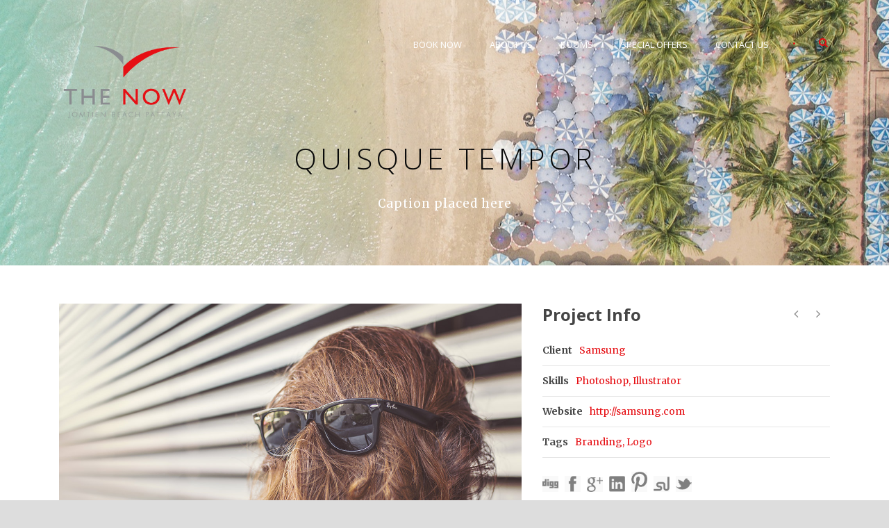

--- FILE ---
content_type: text/html; charset=UTF-8
request_url: https://thenowhotel.com/portfolio/quisque-tempor/
body_size: 6794
content:
<!DOCTYPE html>
<!--[if IE 7]><html class="ie ie7 ltie8 ltie9" lang="en-US"><![endif]-->
<!--[if IE 8]><html class="ie ie8 ltie9" lang="en-US"><![endif]-->
<!--[if !(IE 7) | !(IE 8)  ]><!-->
<html lang="en-US">
<!--<![endif]-->

<head>
	<meta charset="UTF-8" />
	<meta name="viewport" content="initial-scale=1.0" />	
		
	<link rel="pingback" href="https://thenowhotel.com/xmlrpc.php" />
	<title>Quisque tempor &#8211; The Now Hotel</title>
<meta name='robots' content='max-image-preview:large' />
<link rel='dns-prefetch' href='//fonts.googleapis.com' />
<link rel='dns-prefetch' href='//s.w.org' />
<link rel="alternate" type="application/rss+xml" title="The Now Hotel &raquo; Feed" href="https://thenowhotel.com/feed/" />
<link rel="alternate" type="application/rss+xml" title="The Now Hotel &raquo; Comments Feed" href="https://thenowhotel.com/comments/feed/" />
<link rel="alternate" type="application/rss+xml" title="The Now Hotel &raquo; Quisque tempor Comments Feed" href="https://thenowhotel.com/portfolio/quisque-tempor/feed/" />
		<script type="text/javascript">
			window._wpemojiSettings = {"baseUrl":"https:\/\/s.w.org\/images\/core\/emoji\/13.1.0\/72x72\/","ext":".png","svgUrl":"https:\/\/s.w.org\/images\/core\/emoji\/13.1.0\/svg\/","svgExt":".svg","source":{"concatemoji":"https:\/\/thenowhotel.com\/wp-includes\/js\/wp-emoji-release.min.js?ver=5.8.12"}};
			!function(e,a,t){var n,r,o,i=a.createElement("canvas"),p=i.getContext&&i.getContext("2d");function s(e,t){var a=String.fromCharCode;p.clearRect(0,0,i.width,i.height),p.fillText(a.apply(this,e),0,0);e=i.toDataURL();return p.clearRect(0,0,i.width,i.height),p.fillText(a.apply(this,t),0,0),e===i.toDataURL()}function c(e){var t=a.createElement("script");t.src=e,t.defer=t.type="text/javascript",a.getElementsByTagName("head")[0].appendChild(t)}for(o=Array("flag","emoji"),t.supports={everything:!0,everythingExceptFlag:!0},r=0;r<o.length;r++)t.supports[o[r]]=function(e){if(!p||!p.fillText)return!1;switch(p.textBaseline="top",p.font="600 32px Arial",e){case"flag":return s([127987,65039,8205,9895,65039],[127987,65039,8203,9895,65039])?!1:!s([55356,56826,55356,56819],[55356,56826,8203,55356,56819])&&!s([55356,57332,56128,56423,56128,56418,56128,56421,56128,56430,56128,56423,56128,56447],[55356,57332,8203,56128,56423,8203,56128,56418,8203,56128,56421,8203,56128,56430,8203,56128,56423,8203,56128,56447]);case"emoji":return!s([10084,65039,8205,55357,56613],[10084,65039,8203,55357,56613])}return!1}(o[r]),t.supports.everything=t.supports.everything&&t.supports[o[r]],"flag"!==o[r]&&(t.supports.everythingExceptFlag=t.supports.everythingExceptFlag&&t.supports[o[r]]);t.supports.everythingExceptFlag=t.supports.everythingExceptFlag&&!t.supports.flag,t.DOMReady=!1,t.readyCallback=function(){t.DOMReady=!0},t.supports.everything||(n=function(){t.readyCallback()},a.addEventListener?(a.addEventListener("DOMContentLoaded",n,!1),e.addEventListener("load",n,!1)):(e.attachEvent("onload",n),a.attachEvent("onreadystatechange",function(){"complete"===a.readyState&&t.readyCallback()})),(n=t.source||{}).concatemoji?c(n.concatemoji):n.wpemoji&&n.twemoji&&(c(n.twemoji),c(n.wpemoji)))}(window,document,window._wpemojiSettings);
		</script>
		<style type="text/css">
img.wp-smiley,
img.emoji {
	display: inline !important;
	border: none !important;
	box-shadow: none !important;
	height: 1em !important;
	width: 1em !important;
	margin: 0 .07em !important;
	vertical-align: -0.1em !important;
	background: none !important;
	padding: 0 !important;
}
</style>
	<link rel='stylesheet' id='wp-block-library-css'  href='https://thenowhotel.com/wp-includes/css/dist/block-library/style.min.css?ver=5.8.12' type='text/css' media='all' />
<link rel='stylesheet' id='contact-form-7-css'  href='https://thenowhotel.com/wp-content/plugins/contact-form-7/includes/css/styles.css?ver=5.1.4' type='text/css' media='all' />
<link rel='stylesheet' id='hotel-style-css'  href='https://thenowhotel.com/wp-content/plugins/gdlr-hostel/gdlr-hotel.css?ver=5.8.12' type='text/css' media='all' />
<link rel='stylesheet' id='style-css'  href='https://thenowhotel.com/wp-content/themes/hotelmaster/style.css?ver=5.8.12' type='text/css' media='all' />
<link rel='stylesheet' id='Open-Sans-google-font-css'  href='https://fonts.googleapis.com/css?family=Open+Sans%3A300%2C300italic%2Cregular%2Citalic%2C600%2C600italic%2C700%2C700italic%2C800%2C800italic&#038;subset=vietnamese%2Cgreek-ext%2Clatin-ext%2Ccyrillic%2Cgreek%2Ccyrillic-ext%2Clatin&#038;ver=5.8.12' type='text/css' media='all' />
<link rel='stylesheet' id='Merriweather-google-font-css'  href='https://fonts.googleapis.com/css?family=Merriweather%3A300%2C300italic%2Cregular%2Citalic%2C700%2C700italic%2C900%2C900italic&#038;subset=vietnamese%2Clatin-ext%2Ccyrillic%2Ccyrillic-ext%2Clatin&#038;ver=5.8.12' type='text/css' media='all' />
<link rel='stylesheet' id='Montserrat-google-font-css'  href='https://fonts.googleapis.com/css?family=Montserrat%3A100%2C100italic%2C200%2C200italic%2C300%2C300italic%2Cregular%2Citalic%2C500%2C500italic%2C600%2C600italic%2C700%2C700italic%2C800%2C800italic%2C900%2C900italic&#038;subset=vietnamese%2Clatin-ext%2Ccyrillic%2Ccyrillic-ext%2Clatin&#038;ver=5.8.12' type='text/css' media='all' />
<link rel='stylesheet' id='superfish-css'  href='https://thenowhotel.com/wp-content/themes/hotelmaster/plugins/superfish/css/superfish.css?ver=5.8.12' type='text/css' media='all' />
<link rel='stylesheet' id='dlmenu-css'  href='https://thenowhotel.com/wp-content/themes/hotelmaster/plugins/dl-menu/component.css?ver=5.8.12' type='text/css' media='all' />
<link rel='stylesheet' id='font-awesome-css'  href='https://thenowhotel.com/wp-content/themes/hotelmaster/plugins/font-awesome-new/css/font-awesome.min.css?ver=5.8.12' type='text/css' media='all' />
<link rel='stylesheet' id='jquery-fancybox-css'  href='https://thenowhotel.com/wp-content/themes/hotelmaster/plugins/fancybox/jquery.fancybox.css?ver=5.8.12' type='text/css' media='all' />
<link rel='stylesheet' id='hotelmaster-flexslider-css'  href='https://thenowhotel.com/wp-content/themes/hotelmaster/plugins/flexslider/flexslider.css?ver=5.8.12' type='text/css' media='all' />
<link rel='stylesheet' id='style-responsive-css'  href='https://thenowhotel.com/wp-content/themes/hotelmaster/stylesheet/style-responsive.css?ver=5.8.12' type='text/css' media='all' />
<link rel='stylesheet' id='style-custom-css'  href='https://thenowhotel.com/wp-content/themes/hotelmaster/stylesheet/style-custom.css?1665825219&#038;ver=5.8.12' type='text/css' media='all' />
<link rel='stylesheet' id='wpgmp-frontend_css-css'  href='https://thenowhotel.com/wp-content/plugins/wp-google-map-plugin/assets/css/frontend.css?ver=5.8.12' type='text/css' media='all' />
<link rel='stylesheet' id='ms-main-css'  href='https://thenowhotel.com/wp-content/plugins/masterslider/public/assets/css/masterslider.main.css?ver=3.2.14' type='text/css' media='all' />
<link rel='stylesheet' id='ms-custom-css'  href='https://thenowhotel.com/wp-content/uploads/masterslider/custom.css?ver=3.5' type='text/css' media='all' />
<script type='text/javascript' src='https://thenowhotel.com/wp-includes/js/jquery/jquery.min.js?ver=3.6.0' id='jquery-core-js'></script>
<script type='text/javascript' src='https://thenowhotel.com/wp-includes/js/jquery/jquery-migrate.min.js?ver=3.3.2' id='jquery-migrate-js'></script>
<link rel="https://api.w.org/" href="https://thenowhotel.com/wp-json/" /><link rel="EditURI" type="application/rsd+xml" title="RSD" href="https://thenowhotel.com/xmlrpc.php?rsd" />
<link rel="wlwmanifest" type="application/wlwmanifest+xml" href="https://thenowhotel.com/wp-includes/wlwmanifest.xml" /> 
<meta name="generator" content="WordPress 5.8.12" />
<link rel="canonical" href="https://thenowhotel.com/portfolio/quisque-tempor/" />
<link rel='shortlink' href='https://thenowhotel.com/?p=70' />
<link rel="alternate" type="application/json+oembed" href="https://thenowhotel.com/wp-json/oembed/1.0/embed?url=https%3A%2F%2Fthenowhotel.com%2Fportfolio%2Fquisque-tempor%2F" />
<link rel="alternate" type="text/xml+oembed" href="https://thenowhotel.com/wp-json/oembed/1.0/embed?url=https%3A%2F%2Fthenowhotel.com%2Fportfolio%2Fquisque-tempor%2F&#038;format=xml" />
<script>var ms_grabbing_curosr='https://thenowhotel.com/wp-content/plugins/masterslider/public/assets/css/common/grabbing.cur',ms_grab_curosr='https://thenowhotel.com/wp-content/plugins/masterslider/public/assets/css/common/grab.cur';</script>
<meta name="generator" content="MasterSlider 3.2.14 - Responsive Touch Image Slider" />
<!-- load the script for older ie version -->
<!--[if lt IE 9]>
<script src="https://thenowhotel.com/wp-content/themes/hotelmaster/javascript/html5.js" type="text/javascript"></script>
<script src="https://thenowhotel.com/wp-content/themes/hotelmaster/plugins/easy-pie-chart/excanvas.js" type="text/javascript"></script>
<![endif]-->
<style type="text/css">.recentcomments a{display:inline !important;padding:0 !important;margin:0 !important;}</style><link rel="icon" href="https://thenowhotel.com/wp-content/uploads/2019/11/cropped-Now-sqaure-32x32.png" sizes="32x32" />
<link rel="icon" href="https://thenowhotel.com/wp-content/uploads/2019/11/cropped-Now-sqaure-192x192.png" sizes="192x192" />
<link rel="apple-touch-icon" href="https://thenowhotel.com/wp-content/uploads/2019/11/cropped-Now-sqaure-180x180.png" />
<meta name="msapplication-TileImage" content="https://thenowhotel.com/wp-content/uploads/2019/11/cropped-Now-sqaure-270x270.png" />
</head>

<body class="portfolio-template-default single single-portfolio postid-70 _masterslider _msp_version_3.2.14  hotelmaster-button-classic-style  header-style-1  hotelmaster-classic-style  hotelmaster-single-classic-style">
<div class="body-wrapper  gdlr-icon-dark gdlr-header-transparent" data-home="https://thenowhotel.com" >
		<header class="gdlr-header-wrapper">
		<!-- top navigation -->
		
		<!-- logo -->
		<div class="gdlr-header-inner">
			<div class="gdlr-header-inner-overlay" ></div>			<div class="gdlr-header-container container">
				<!-- logo -->
				<div class="gdlr-logo">
					<div class="gdlr-logo-inner">
						<a href="https://thenowhotel.com" >
						<img src="https://thenowhotel.com/wp-content/uploads/2019/11/The-now-logo.png" alt="" width="1181" height="835"  data-normal="https://thenowhotel.com/wp-content/uploads/2019/11/The-now-logo.png" />						</a>
						<div class="gdlr-responsive-navigation dl-menuwrapper" id="gdlr-responsive-navigation" ><button class="dl-trigger">Open Menu</button><ul id="menu-main-menu" class="dl-menu gdlr-main-mobile-menu"><li id="menu-item-4624" class="menu-item menu-item-type-custom menu-item-object-custom menu-item-4624"><a target="_blank" rel="noopener" href="https://reservation.travelanium.net/propertyibe2/?propertyId=802&#038;onlineId=4">Book Now</a></li>
<li id="menu-item-4158" class="menu-item menu-item-type-post_type menu-item-object-page menu-item-4158"><a href="https://thenowhotel.com/about-us/">About Us</a></li>
<li id="menu-item-4240" class="menu-item menu-item-type-post_type menu-item-object-page menu-item-4240"><a href="https://thenowhotel.com/rooms/">Rooms</a></li>
<li id="menu-item-4644" class="menu-item menu-item-type-post_type menu-item-object-page menu-item-4644"><a href="https://thenowhotel.com/special-offers/">Special Offers</a></li>
<li id="menu-item-4385" class="menu-item menu-item-type-post_type menu-item-object-page menu-item-4385"><a href="https://thenowhotel.com/contact/">Contact Us</a></li>
</ul></div>					</div>
				</div>

				<!-- navigation -->
				<div class="gdlr-navigation-wrapper"><nav class="gdlr-navigation" id="gdlr-main-navigation" role="navigation"><ul id="menu-main-menu-1" class="sf-menu gdlr-main-menu"><li  class="menu-item menu-item-type-custom menu-item-object-custom menu-item-4624menu-item menu-item-type-custom menu-item-object-custom menu-item-4624 gdlr-normal-menu"><a target="_blank" href="https://reservation.travelanium.net/propertyibe2/?propertyId=802&#038;onlineId=4">Book Now</a></li>
<li  class="menu-item menu-item-type-post_type menu-item-object-page menu-item-4158menu-item menu-item-type-post_type menu-item-object-page menu-item-4158 gdlr-normal-menu"><a href="https://thenowhotel.com/about-us/">About Us</a></li>
<li  class="menu-item menu-item-type-post_type menu-item-object-page menu-item-4240menu-item menu-item-type-post_type menu-item-object-page menu-item-4240 gdlr-normal-menu"><a href="https://thenowhotel.com/rooms/">Rooms</a></li>
<li  class="menu-item menu-item-type-post_type menu-item-object-page menu-item-4644menu-item menu-item-type-post_type menu-item-object-page menu-item-4644 gdlr-normal-menu"><a href="https://thenowhotel.com/special-offers/">Special Offers</a></li>
<li  class="menu-item menu-item-type-post_type menu-item-object-page menu-item-4385menu-item menu-item-type-post_type menu-item-object-page menu-item-4385 gdlr-normal-menu"><a href="https://thenowhotel.com/contact/">Contact Us</a></li>
</ul></nav>	
<span class="gdlr-menu-search-button-sep">•</span>
<i class="fa fa-search icon-search gdlr-menu-search-button" id="gdlr-menu-search-button" ></i>
<div class="gdlr-menu-search-wrap">
	<div class="gdlr-menu-search" id="gdlr-menu-search">
		<form method="get" id="searchform" action="https://thenowhotel.com/">
						<div class="search-text">
				<input type="text" value="Type Keywords" name="s" autocomplete="off" data-default="Type Keywords" />
			</div>
			<input type="submit" value="" />
			<div class="clear"></div>
		</form>	
	</div>		
</div>		
<div class="gdlr-navigation-gimmick " id="gdlr-navigation-gimmick"></div><div class="clear"></div></div>
								<div class="clear"></div>
			</div>
		</div>
	</header>
	<div id="gdlr-header-substitute" ></div>
				<div class="gdlr-page-title-wrapper"   >
			<div class="gdlr-page-title-overlay"></div>
			<div class="gdlr-page-title-container container" >
				<h1 class="gdlr-page-title">Quisque tempor</h1>
								<span class="gdlr-page-caption">Caption placed here</span>
							</div>	
		</div>	
		<!-- is search -->	<div class="content-wrapper"><div class="gdlr-content">

		<div class="with-sidebar-wrapper">
		<div class="with-sidebar-container container gdlr-class-no-sidebar">
			<div class="with-sidebar-left twelve columns">
				<div class="with-sidebar-content twelve columns">
					<div class="gdlr-item gdlr-portfolio-style2 gdlr-item-start-content">
						<div id="portfolio-70" class="post-70 portfolio type-portfolio status-publish has-post-thumbnail hentry portfolio_category-logo portfolio_category-typography portfolio_tag-branding portfolio_tag-logo">
							<div class="gdlr-portfolio-thumbnail gdlr-image"><a href="https://thenowhotel.com/wp-content/uploads/2013/12/121H-2.jpg" data-rel="fancybox" ><img src="https://thenowhotel.com/wp-content/uploads/2013/12/121H-2.jpg" alt="" width="1180" height="787" /></a></div>							<div class="gdlr-portfolio-content">
								<div class="gdlr-portfolio-info">
									<h4 class="head">Project Info</h4>
									
									<nav class="gdlr-single-nav">
										<div class="previous-nav"><a href="https://thenowhotel.com/portfolio/thumbnail-link-to-url/" rel="prev"><i class="icon-angle-left"></i></a></div><div class="next-nav"><a href="https://thenowhotel.com/portfolio/proin-pellentesque/" rel="next"><i class="icon-angle-right"></i></a></div>										<div class="clear"></div>
									</nav><!-- .nav-single -->		
									
									<div class="content">
									<div class="portfolio-info portfolio-clients"><span class="info-head gdlr-title">Client </span>Samsung</div><div class="portfolio-info portfolio-skills"><span class="info-head gdlr-title">Skills </span>Photoshop, Illustrator</div><div class="portfolio-info portfolio-website"><span class="info-head gdlr-title">Website </span><a href="http://samsung.com" target="_blank" >http://samsung.com</a></div><div class="portfolio-info portfolio-tag"><span class="info-head gdlr-title">Tags </span><a href="https://thenowhotel.com/portfolio_tag/branding/" rel="tag">Branding</a><span class="sep">,</span> <a href="https://thenowhotel.com/portfolio_tag/logo/" rel="tag">Logo</a></div><div class="clear"></div><div class="gdlr-social-share gdlr-type-enable">
<span class="social-share-title">Share Post:</span>
	<a href="http://digg.com/submit?url=https://thenowhotel.com/portfolio/quisque-tempor/&#038;title=Quisque%20tempor" target="_blank">
					<img src="https://thenowhotel.com/wp-content/themes/hotelmaster/images/dark/social-icon/digg.png" alt="digg-share" width="32" height="32" />
			</a>

	<a href="http://www.facebook.com/share.php?u=https://thenowhotel.com/portfolio/quisque-tempor/" target="_blank">
					<img src="https://thenowhotel.com/wp-content/themes/hotelmaster/images/dark/social-icon/facebook.png" alt="facebook-share" width="32" height="32" />
			</a>

	<a href="https://plus.google.com/share?url=https://thenowhotel.com/portfolio/quisque-tempor/" onclick="javascript:window.open(this.href,'', 'menubar=no,toolbar=no,resizable=yes,scrollbars=yes,height=400,width=500');return false;">
					<img src="https://thenowhotel.com/wp-content/themes/hotelmaster/images/dark/social-icon/google-plus.png" alt="google-share" width="32" height="32" />
			</a>

	<a href="http://www.linkedin.com/shareArticle?mini=true&#038;url=https://thenowhotel.com/portfolio/quisque-tempor/&#038;title=https://thenowhotel.com/portfolio/quisque-tempor/" target="_blank">
					<img src="https://thenowhotel.com/wp-content/themes/hotelmaster/images/dark/social-icon/linkedin.png" alt="linked-share" width="32" height="32" />
			</a>


	<a href="http://pinterest.com/pin/create/button/?url=https://thenowhotel.com/portfolio/quisque-tempor/&media=https://thenowhotel.com/wp-content/uploads/2013/12/121H-2-1024x683.jpg" class="pin-it-button" count-layout="horizontal" onclick="javascript:window.open(this.href,'', 'menubar=no,toolbar=no,resizable=yes,scrollbars=yes,height=300,width=600');return false;">
					<img src="https://thenowhotel.com/wp-content/themes/hotelmaster/images/dark/social-icon/pinterest.png" alt="pinterest-share" width="32" height="32" />
			</a>	


	<a href="http://www.stumbleupon.com/submit?url=https://thenowhotel.com/portfolio/quisque-tempor/&#038;title=Quisque%20tempor" target="_blank">
					<img src="https://thenowhotel.com/wp-content/themes/hotelmaster/images/dark/social-icon/stumble-upon.png" alt="stumble-upon-share" width="32" height="32" />
			</a>

	<a href="http://twitter.com/home?status=Quisque tempor - https://thenowhotel.com/portfolio/quisque-tempor/" target="_blank">
					<img src="https://thenowhotel.com/wp-content/themes/hotelmaster/images/dark/social-icon/twitter.png" alt="twitter-share" width="32" height="32" />
			</a>
<div class="clear"></div>
</div>
										
									</div>
								</div>								
								<div class="gdlr-portfolio-description">
									<h4 class="head">Project Description</h4>
									<div class="content">
									<p>Lorem ipsum dolor sit amet, consectetur adipisici elit, sed eiusmod tempor incidunt ut labore et dolore magna aliqua. Vivamus sagittis lacus vel augue laoreet rutrum faucibus. Integer legentibus erat a ante historiarum dapibus. At nos hinc posthac, sitientis piros Afros. Lorem ipsum dolor sit amet, consectetur adipisici elit, sed eiusmod tempor incidunt ut labore et dolore magna aliqua. Lorem ipsum dolor.</p>
									</div>
								</div>			
								<div class="clear"></div>
							</div>	
						</div><!-- #portfolio -->
												
						<div class="clear"></div>
								
					</div>
					
					<div class="gdlr-related-portfolio portfolio-item-holder"><h4 class="head">Related Projects</h4><div class="gdlr-isotope" data-type="portfolio" data-layout="fitRows" ><div class="clear"></div><div class="three columns"><div class="gdlr-item gdlr-portfolio-item gdlr-classic-portfolio"><div class="gdlr-ux gdlr-classic-portfolio-ux"><div class="portfolio-thumbnail gdlr-image"><img src="https://thenowhotel.com/wp-content/uploads/2013/12/115H-2-400x300.jpg" alt="" width="400" height="300" /><span class="portfolio-overlay" >&nbsp;</span><div class="portfolio-overlay-content"><a class="portfolio-overlay-wrapper"  href="https://thenowhotel.com/wp-content/uploads/2013/12/115H-2.jpg" data-rel="fancybox"  ><span class="portfolio-icon" ><i class="fa fa-search" ></i></span></a></div></div><h3 class="portfolio-title"><a  href="https://thenowhotel.com/portfolio/stack-images-inside/"  >Stack images inside</a></h3><div class="gdlr-portfolio-info"><div class="portfolio-info portfolio-tag"><span class="info-head gdlr-title">Tags </span><a href="https://thenowhotel.com/portfolio_tag/branding/" rel="tag">Branding</a><span class="sep">,</span> <a href="https://thenowhotel.com/portfolio_tag/identity/" rel="tag">Identity</a><span class="sep">,</span> <a href="https://thenowhotel.com/portfolio_tag/logo/" rel="tag">Logo</a></div><div class="clear"></div></div><div class="portfolio-excerpt">Lorem ipsum dolor sit amet, consectetur adipisici elit, sed eiusmod tempor incidunt ut labore et dolore magna aliqua. Vivamus sagittis lacus vel augue laoreet rutrum... <div class="clear"></div><a href="https://thenowhotel.com/portfolio/stack-images-inside/" class="excerpt-read-more">Continue Reading<i class="fa fa-long-arrow-right icon-long-arrow-right"></i></a></div></div></div></div><div class="three columns"><div class="gdlr-item gdlr-portfolio-item gdlr-classic-portfolio"><div class="gdlr-ux gdlr-classic-portfolio-ux"><div class="portfolio-thumbnail gdlr-image"><img src="https://thenowhotel.com/wp-content/uploads/2013/12/159H-2-400x300.jpg" alt="" width="400" height="300" /><span class="portfolio-overlay" >&nbsp;</span><div class="portfolio-overlay-content"><a class="portfolio-overlay-wrapper"  href="http://goodlayers.com" target="_blank"  ><span class="portfolio-icon" ><i class="fa fa-link" ></i></span></a></div></div><h3 class="portfolio-title"><a  href="http://goodlayers.com" target="_blank"  >Thumbnail link to URL</a></h3><div class="gdlr-portfolio-info"><div class="portfolio-info portfolio-tag"><span class="info-head gdlr-title">Tags </span><a href="https://thenowhotel.com/portfolio_tag/branding/" rel="tag">Branding</a><span class="sep">,</span> <a href="https://thenowhotel.com/portfolio_tag/flyers/" rel="tag">Flyers</a><span class="sep">,</span> <a href="https://thenowhotel.com/portfolio_tag/typography/" rel="tag">Typography</a></div><div class="clear"></div></div><div class="portfolio-excerpt">Lorem ipsum dolor sit amet, consectetur adipisici elit, sed eiusmod tempor incidunt ut labore et dolore magna aliqua. Vivamus sagittis lacus vel augue laoreet rutrum... <div class="clear"></div><a href="https://thenowhotel.com/portfolio/thumbnail-link-to-url/" class="excerpt-read-more">Continue Reading<i class="fa fa-long-arrow-right icon-long-arrow-right"></i></a></div></div></div></div><div class="three columns"><div class="gdlr-item gdlr-portfolio-item gdlr-classic-portfolio"><div class="gdlr-ux gdlr-classic-portfolio-ux"><div class="portfolio-thumbnail gdlr-image"><img src="https://thenowhotel.com/wp-content/uploads/2013/11/162H-2-400x300.jpg" alt="" width="400" height="300" /><span class="portfolio-overlay" >&nbsp;</span><div class="portfolio-overlay-content"><a class="portfolio-overlay-wrapper"  href="https://thenowhotel.com/portfolio/ullamco-laboris-nisi/"  ><span class="portfolio-icon" ><i class="fa fa-link" ></i></span></a></div></div><h3 class="portfolio-title"><a  href="https://thenowhotel.com/portfolio/ullamco-laboris-nisi/"  >Ullamco laboris nisi</a></h3><div class="gdlr-portfolio-info"><div class="portfolio-info portfolio-tag"><span class="info-head gdlr-title">Tags </span><a href="https://thenowhotel.com/portfolio_tag/branding/" rel="tag">Branding</a><span class="sep">,</span> <a href="https://thenowhotel.com/portfolio_tag/identity/" rel="tag">Identity</a><span class="sep">,</span> <a href="https://thenowhotel.com/portfolio_tag/logo/" rel="tag">Logo</a></div><div class="clear"></div></div><div class="portfolio-excerpt">Lorem ipsum dolor sit amet, consectetur adipisici elit, sed eiusmod tempor incidunt ut labore et dolore magna aliqua. Vivamus sagittis lacus vel augue laoreet rutrum... <div class="clear"></div><a href="https://thenowhotel.com/portfolio/ullamco-laboris-nisi/" class="excerpt-read-more">Continue Reading<i class="fa fa-long-arrow-right icon-long-arrow-right"></i></a></div></div></div></div><div class="three columns"><div class="gdlr-item gdlr-portfolio-item gdlr-classic-portfolio"><div class="gdlr-ux gdlr-classic-portfolio-ux"><div class="portfolio-thumbnail gdlr-image"><img src="https://thenowhotel.com/wp-content/uploads/2013/11/160H-2-400x300.jpg" alt="" width="400" height="300" /><span class="portfolio-overlay" >&nbsp;</span><div class="portfolio-overlay-content"><a class="portfolio-overlay-wrapper"  href="https://thenowhotel.com/wp-content/uploads/2013/11/160H-2.jpg" data-rel="fancybox"  ><span class="portfolio-icon" ><i class="fa fa-search" ></i></span></a></div></div><h3 class="portfolio-title"><a  href="https://thenowhotel.com/portfolio/consectetur-adipisici-elit/"  >Consectetur adipisici elit</a></h3><div class="gdlr-portfolio-info"><div class="portfolio-info portfolio-tag"><span class="info-head gdlr-title">Tags </span><a href="https://thenowhotel.com/portfolio_tag/logo/" rel="tag">Logo</a><span class="sep">,</span> <a href="https://thenowhotel.com/portfolio_tag/typography/" rel="tag">Typography</a><span class="sep">,</span> <a href="https://thenowhotel.com/portfolio_tag/website/" rel="tag">Website</a></div><div class="clear"></div></div><div class="portfolio-excerpt">Lorem ipsum dolor sit amet, consectetur adipisici elit, sed eiusmod tempor incidunt ut labore et dolore magna aliqua. Vivamus sagittis lacus vel augue laoreet rutrum... <div class="clear"></div><a href="https://thenowhotel.com/portfolio/consectetur-adipisici-elit/" class="excerpt-read-more">Continue Reading<i class="fa fa-long-arrow-right icon-long-arrow-right"></i></a></div></div></div></div></div><div class="clear"></div></div>				</div>
				
				<div class="clear"></div>
			</div>
			
			<div class="clear"></div>
		</div>				
	</div>				

</div><!-- gdlr-content -->
		<div class="clear" ></div>
	</div><!-- content wrapper -->

		
	<footer class="footer-wrapper" >
				<div class="footer-container container">
										<div class="footer-column three columns" id="footer-widget-1" >
					<div id="text-5" class="widget widget_text gdlr-item gdlr-widget"><h3 class="gdlr-widget-title">The Now Hotel</h3><div class="clear"></div>			<div class="textwidget"><p><i class="gdlr-icon fa fa-phone" style="color: #ffffff; font-size: 16px; " ></i> +66 38 236 157</p>
<div class="clear"></div>
<div class="gdlr-space" style="margin-top: -15px;"></div>
<p><i class="gdlr-icon fa fa-map-marker" style="color: #ffffff; font-size: 16px; " ></i> 279/450 Jomtien Beach Road, Pattaya City, Chonburi, 20150 Thailand</p>
<div class="clear"></div>
<div class="gdlr-space" style="margin-top: -15px;"></div>
<p><i class="gdlr-icon fa fa-envelope-o" style="color: #ffffff; font-size: 16px; " ></i> contact@thenowhotel.com</p>
<div class="clear"></div>
<div class="gdlr-space" style="margin-top: 25px;"></div>
<p><a href="https://www.facebook.com/thenowhotelpattaya/" target="_blank" rel="noopener"><i class="gdlr-icon fa fa-facebook-square" style="color: #ffffff; font-size: 24px; " ></i></a> <a href="https://www.instagram.com/thenowhotel/" target="_blank" rel="noopener"><i class="gdlr-icon fa fa-instagram" style="color: #ffffff; font-size: 24px; " ></i></a> <a href="https://www.tumblr.com/blog/thenowhotel" target="_blank" rel="noopener"><i class="gdlr-icon fa fa-tumblr-square" style="color: #ffffff; font-size: 24px; " ></i></a> </p>
</div>
		</div>				</div>
										<div class="footer-column three columns" id="footer-widget-2" >
									</div>
										<div class="footer-column six columns" id="footer-widget-3" >
									</div>
									<div class="clear"></div>
		</div>
				
				<div class="copyright-wrapper">
			<div class="copyright-container container">
				<div class="copyright-left">
					<a href="https://thenowhotel.com/" style="margin-right: 10px;">Home</a>|<a href="https://thenowhotel.com/about-us/" style="margin-right: 10px; margin-left: 10px;">About Us</a> | <a href="https://thenowhotel.com/rooms/" style="margin-right: 10px; margin-left: 10px;">Rooms</a> | <a href="https://thenowhotel.com/special-offers/" style="margin-right: 10px; margin-left: 10px;">Special Offers</a> | <a href="https://thenowhotel.com/contact/" style="margin-right: 10px; margin-left: 10px;">Contact</a>				</div>
				<div class="copyright-right">
					<a href="https://www.thenowhotel.com" style="margin-right: 10px; margin-left: 10px;" target="_blank">The Now Hotel</a> |  Copyright 2022 All Right Reserved				</div>
				<div class="clear"></div>
			</div>
		</div>
			</footer>
	</div> <!-- body-wrapper -->
<script type="text/javascript"></script><script type='text/javascript' id='contact-form-7-js-extra'>
/* <![CDATA[ */
var wpcf7 = {"apiSettings":{"root":"https:\/\/thenowhotel.com\/wp-json\/contact-form-7\/v1","namespace":"contact-form-7\/v1"}};
/* ]]> */
</script>
<script type='text/javascript' src='https://thenowhotel.com/wp-content/plugins/contact-form-7/includes/js/scripts.js?ver=5.1.4' id='contact-form-7-js'></script>
<script type='text/javascript' src='https://thenowhotel.com/wp-includes/js/jquery/ui/core.min.js?ver=1.12.1' id='jquery-ui-core-js'></script>
<script type='text/javascript' src='https://thenowhotel.com/wp-includes/js/jquery/ui/datepicker.min.js?ver=1.12.1' id='jquery-ui-datepicker-js'></script>
<script type='text/javascript' id='jquery-ui-datepicker-js-after'>
jQuery(document).ready(function(jQuery){jQuery.datepicker.setDefaults({"closeText":"Close","currentText":"Today","monthNames":["January","February","March","April","May","June","July","August","September","October","November","December"],"monthNamesShort":["Jan","Feb","Mar","Apr","May","Jun","Jul","Aug","Sep","Oct","Nov","Dec"],"nextText":"Next","prevText":"Previous","dayNames":["Sunday","Monday","Tuesday","Wednesday","Thursday","Friday","Saturday"],"dayNamesShort":["Sun","Mon","Tue","Wed","Thu","Fri","Sat"],"dayNamesMin":["S","M","T","W","T","F","S"],"dateFormat":"MM d, yy","firstDay":1,"isRTL":false});});
</script>
<script type='text/javascript' id='hotel-script-js-extra'>
/* <![CDATA[ */
var objectL10n = {"closeText":"Done","currentText":"Today","monthNames":["January","February","March","April","May","June","July","August","September","October","November","December"],"monthNamesShort":["Jan","Feb","Mar","Apr","May","Jun","Jul","Aug","Sep","Oct","Nov","Dec"],"monthStatus":"Show a different month","dayNames":["Sunday","Monday","Tuesday","Wednesday","Thursday","Friday","Saturday"],"dayNamesShort":["Sun","Mon","Tue","Wed","Thu","Fri","Sat"],"dayNamesMin":["S","M","T","W","T","F","S"],"firstDay":"1"};
/* ]]> */
</script>
<script type='text/javascript' src='https://thenowhotel.com/wp-content/plugins/gdlr-hostel/gdlr-hotel.js?ver=1.0.0' id='hotel-script-js'></script>
<script type='text/javascript' src='https://thenowhotel.com/wp-content/themes/hotelmaster/plugins/superfish/js/superfish.js?ver=1.0' id='superfish-js'></script>
<script type='text/javascript' src='https://thenowhotel.com/wp-includes/js/hoverIntent.min.js?ver=1.10.1' id='hoverIntent-js'></script>
<script type='text/javascript' src='https://thenowhotel.com/wp-content/themes/hotelmaster/plugins/dl-menu/modernizr.custom.js?ver=1.0' id='modernizr-js'></script>
<script type='text/javascript' src='https://thenowhotel.com/wp-content/themes/hotelmaster/plugins/dl-menu/jquery.dlmenu.js?ver=1.0' id='dlmenu-js'></script>
<script type='text/javascript' src='https://thenowhotel.com/wp-content/themes/hotelmaster/plugins/jquery.easing.js?ver=1.0' id='jquery-easing-js'></script>
<script type='text/javascript' src='https://thenowhotel.com/wp-content/themes/hotelmaster/plugins/jquery.transit.min.js?ver=1.0' id='jquery-transit-js'></script>
<script type='text/javascript' src='https://thenowhotel.com/wp-content/themes/hotelmaster/plugins/fancybox/jquery.fancybox.pack.js?ver=1.0' id='jquery-fancybox-js'></script>
<script type='text/javascript' src='https://thenowhotel.com/wp-content/themes/hotelmaster/plugins/fancybox/helpers/jquery.fancybox-media.js?ver=1.0' id='jquery-fancybox-media-js'></script>
<script type='text/javascript' src='https://thenowhotel.com/wp-content/themes/hotelmaster/plugins/fancybox/helpers/jquery.fancybox-thumbs.js?ver=1.0' id='jquery-fancybox-thumbs-js'></script>
<script type='text/javascript' src='https://thenowhotel.com/wp-content/themes/hotelmaster/plugins/flexslider/jquery.flexslider.js?ver=1.0' id='hotelmaster-flexslider-js'></script>
<script type='text/javascript' src='https://thenowhotel.com/wp-content/themes/hotelmaster/javascript/gdlr-script.js?ver=1.0' id='gdlr-script-js'></script>
<script type='text/javascript' src='https://thenowhotel.com/wp-includes/js/comment-reply.min.js?ver=5.8.12' id='comment-reply-js'></script>
<script type='text/javascript' src='https://maps.google.com/maps/api/js?libraries=geometry%2Cplaces%2Cweather%2Cpanoramio%2Cdrawing&#038;language=en&#038;ver=5.8.12' id='wpgmp-google-api-js'></script>
<script type='text/javascript' id='wpgmp-google-map-main-js-extra'>
/* <![CDATA[ */
var wpgmp_local = {"all_location":"All","show_locations":"Show Locations","sort_by":"Sort by","wpgmp_not_working":"Not working...","place_icon_url":"https:\/\/thenowhotel.com\/wp-content\/plugins\/wp-google-map-plugin\/assets\/images\/icons\/"};
/* ]]> */
</script>
<script type='text/javascript' src='https://thenowhotel.com/wp-content/plugins/wp-google-map-plugin/assets/js/maps.js?ver=2.3.4' id='wpgmp-google-map-main-js'></script>
<script type='text/javascript' src='https://thenowhotel.com/wp-includes/js/wp-embed.min.js?ver=5.8.12' id='wp-embed-js'></script>
</body>
</html>